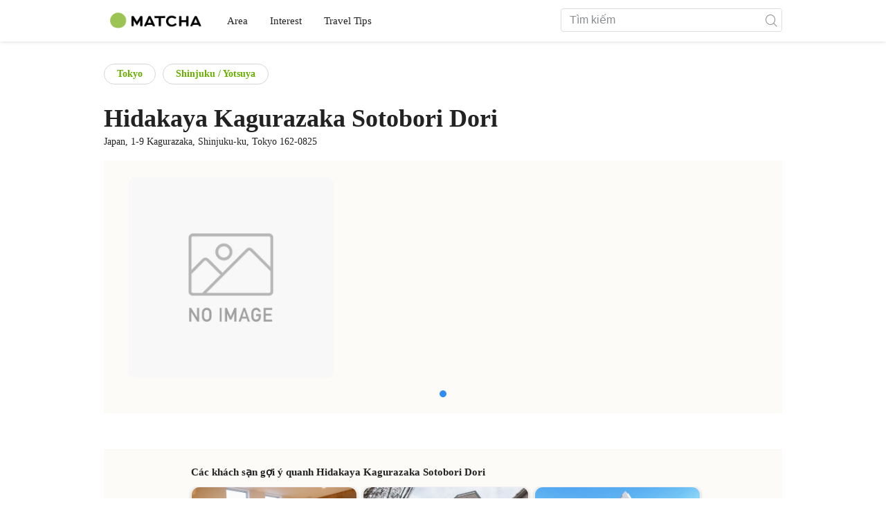

--- FILE ---
content_type: text/html; charset=UTF-8
request_url: https://matcha-jp.com/vn/place-master/3669
body_size: 11023
content:
<!DOCTYPE html>
<html  lang="vi">

<head>
    <meta charset="utf-8">
            <meta name="robots" content="noindex, nofollow">
        <meta name="description" content="Đăng tải cách đi, thời gian hoạt động tại Hidakaya Kagurazaka Sotobori Dori, khách sạn, các món ăn ngon gần đó.">
    <meta name="keywords" content="">
    <meta name="author" content="MATCHA">
    <meta name="copyright" content="MATCHA">

            <meta property="og:type" content="website" />
                    <meta property="og:description" content="Đăng tải cách đi, thời gian hoạt động tại Hidakaya Kagurazaka Sotobori Dori, khách sạn, các món ăn ngon gần đó.">
                <meta property="og:url" content="https://matcha-jp.com/vn/place-master/3669">
                    <meta property="og:site_name" content="MATCHA - Phương tiện truyền thông cung cấp thông tin về du lịch, văn hoá, khách sạn của Nhật Bản ra thế giới ">
                <meta property="og:image" content="https://resources.matcha-jp.com/original/2018/11/30-67134.png">
                    <meta property="og:title" content=" Phương tiện truyền thông về du lịch Nhật Bản MATCHA - Cách đi, thời gian hoạt động, các địa điểm lân cận Hidakaya Kagurazaka Sotobori Dori">
                <meta property="og:locale" content="ja_JP" />
        <meta property="og:locale:alternate" content="en_GB">
        <meta property="og:locale:alternate" content="en_US">
        <meta property="og:locale:alternate" content="ko_KR">
        <meta property="og:locale:alternate" content="zh_TW">
        <meta property="og:locale:alternate" content="th_TH">
        <meta name="twitter:card" content="summary_large_image">
        <meta name="twitter:site" content="@matcha_global">
                    <meta name="twitter:description" content="Đăng tải cách đi, thời gian hoạt động tại Hidakaya Kagurazaka Sotobori Dori, khách sạn, các món ăn ngon gần đó.">
        
                    <meta name="twitter:image" content="https://resources.matcha-jp.com/original/2018/11/30-67134.png">
        
                    <meta name="twitter:title" content=" Phương tiện truyền thông về du lịch Nhật Bản MATCHA - Cách đi, thời gian hoạt động, các địa điểm lân cận Hidakaya Kagurazaka Sotobori Dori">
                <meta property="fb:app_id" content="722848357858128">
        <meta property="fb:pages" content="1462015697360276">
    
    <title>
         Phương tiện truyền thông về du lịch Nhật Bản MATCHA - Cách đi, thời gian hoạt động, các địa điểm lân cận Hidakaya Kagurazaka Sotobori Dori    </title>

            
                    <link rel="canonical" href="https://matcha-jp.com/vn/place-master/3669">
        
        
            
        <link
        rel="alternate"
        href="https://matcha-jp.com/jp/place-master/3669"
                    hreflang="ja"
                >
        <link
        rel="alternate"
        href="https://matcha-jp.com/en/place-master/3669"
                    hreflang="x-default"
                >
        <link
        rel="alternate"
        href="https://matcha-jp.com/tw/place-master/3669"
                    hreflang="zh-TW"
                >
        <link
        rel="alternate"
        href="https://matcha-jp.com/th/place-master/3669"
                    hreflang="th"
                >
        <link
        rel="alternate"
        href="https://matcha-jp.com/ko/place-master/3669"
                    hreflang="ko"
                >
        <link
        rel="alternate"
        href="https://matcha-jp.com/cn/place-master/3669"
                    hreflang="zh-CN"
                >
        <link
        rel="alternate"
        href="https://matcha-jp.com/id/place-master/3669"
                    hreflang="id"
                >
        <link
        rel="alternate"
        href="https://matcha-jp.com/vn/place-master/3669"
                    hreflang="vi"
                >
        <link
        rel="alternate"
        href="https://matcha-jp.com/es/place-master/3669"
                    hreflang="es"
                >
    
    <meta name="viewport" content="width=device-width, initial-scale=1,user-scalable=no">
    <meta http-equiv="X-UA-Compatible" content="IE=edge">
    <meta name="format-detection" content="telephone=no">
            <meta name="msvalidate.01" content="7A1F5225E0397B9C5A8BB91B2C52FE97">
        <meta name="csrf-token" content="Ue8IaWw3jDysm0u3JQ4FNSJ7BmG0SmHqyy9Hdo1Y">

    <link rel="shortcut icon" href="/images/favicon.ico">
    <link rel="apple-touch-icon-precomposed" sizes="192x192" href="https://matcha-jp.com/images/common/touch-icon/touch-icon_192.webp">
    <link rel="apple-touch-icon-precomposed" sizes="144x144" href="https://matcha-jp.com/images/common/touch-icon/touch-icon_144.webp">
    <link rel="apple-touch-icon-precomposed" sizes="114x114" href="https://matcha-jp.com/images/common/touch-icon/touch-icon_114.webp">
    <link rel="apple-touch-icon-precomposed" sizes="72x72" href="https://matcha-jp.com/images/common/touch-icon/touch-icon_72.webp">
    <link rel="apple-touch-icon-precomposed" href="https://matcha-jp.com/images/common/touch-icon/touch-icon_57.webp">

                            <link rel="stylesheet" href="/styles/layouts/default.css?id=1329cc735a188389ef8a">
        <link href="https://fonts.googleapis.com/icon?family=Material+Icons" rel="stylesheet">
        <link rel="stylesheet" href="/styles/layouts/lite-yt-embed.css?id=4c1c60b95b15519c5024">
    
    <link rel="preload" href="https://cdnjs.cloudflare.com/ajax/libs/magnific-popup.js/1.1.0/magnific-popup.min.css" as="style" onload="this.onload=null;this.rel='stylesheet'">
    <link rel="preload" href="https://cdnjs.cloudflare.com/ajax/libs/slick-carousel/1.9.0/slick.css" as="style" onload="this.onload=null;this.rel='stylesheet'">
    <link rel="preload" href="https://cdnjs.cloudflare.com/ajax/libs/slick-carousel/1.9.0/slick-theme.css" as="style" onload="this.onload=null;this.rel='stylesheet'">
    <link rel="preload" href="https://mreq.github.io/slick-lightbox/dist/slick-lightbox.css" as="style" onload="this.onload=null;this.rel='stylesheet'">
    <link rel="stylesheet" href="/styles/pages/place/single-place.css?id=8a1a1d2b08c6dbbee3ba" as="style" onload="this.onload=null;this.rel='stylesheet'">

            <script>
            (function () {
                dataLayer = [{ isPR: false }];
            })()
        </script>
            <script>
        dataLayer.push({
                            "region" : "東京都",
                            "sub_region" : "新宿・四谷",
                    });
    </script>
            <script>
            (function(w,d,s,l,i){w[l]=w[l]||[];w[l].push({'gtm.start':
            new Date().getTime(),event:'gtm.js'});var f=d.getElementsByTagName(s)[0],
            j=d.createElement(s),dl=l!='dataLayer'?'&l='+l:'';j.async=true;j.src=
            'https://www.googletagmanager.com/gtm.js?id='+i+dl;f.parentNode.insertBefore(j,f);
            })(window,document,'script','dataLayer','GTM-5Z4HTG');
        </script>
    
                        <script type="text/javascript" src="/scripts/manifest.js?id=1ee8e387e75b558b5a59" defer></script>
        <script type="text/javascript" src="/scripts/vendor.js?id=21f28875fe05faeb356b" defer></script>
                <script type="text/javascript" src="/scripts/matcha.js?id=633f3002b01226cebaa7" defer></script>
    <script type="text/javascript" src="/scripts/layouts/default.js?id=af5cd32c1ab1b6bc8319" defer></script>
    <script type="text/javascript" src="/scripts/layouts/lite-yt-embed.js" defer></script>
    <script type="text/javascript" src="/scripts/jquery-3.7.1.js?id=a2e04c46c560239f6163" defer></script>
    <script src="https://unpkg.com/flickity@2/dist/flickity.pkgd.min.js"></script>
    <script type="text/javascript">
        let currentWindowWidth = window.innerWidth;
        let selectedIndexs = [];
        const isPlaceDetail = true;

        function initializeFlickity() {
            const dataCarouselIds = document.querySelectorAll('[data-carousel-id]');
            const recommendHotelInSpotEl = document.querySelector('.recommend-hotel-in-spot');
            const flickityInstances = [];
            const flickityOptions = {
                initialIndex: 0,
                pageDots: false,
                contain: true,
                draggable: true,
                wrapAround: false,
                percentPosition: false,
            };
            
            selectedIndexs = Array(dataCarouselIds?.length || 0).fill(0);

            if (!dataCarouselIds.length || (isPlaceDetail && !recommendHotelInSpotEl)) return;

            dataCarouselIds.forEach((dataCarouselId, cIndex) => {
                const carouselEl = dataCarouselId.querySelector('.slide-hotel-pc');
                const cardRatings = carouselEl.querySelectorAll('.hotel-card_rating-box');
                const boxReviews = carouselEl.querySelectorAll('.hotel-card_rating-box-review');
                const costBoxes = carouselEl.querySelectorAll('.hotel-card_cost');
                const hotelCards = carouselEl.querySelectorAll('.hotel-card');
                const hotelCardsLength = hotelCards.length;
                const lastHotelCardIndex = Math.max(0, hotelCardsLength - 1);
                const prevButton = dataCarouselId.querySelector('.flickity-prev-next-button.previous');
                const nextButton = dataCarouselId.querySelector('.flickity-prev-next-button.next');

                const options = {
                    ...flickityOptions,
                    prevNextButtons: !isPlaceDetail,
                    cellAlign: isPlaceDetail || currentWindowWidth < 768 ? 'center' : 'left',
                    arrowShape: !isPlaceDetail ?
                        {
                            x0: 35,
                            x1: 60,
                            y1: 30,
                            x2: 70,
                            y2: 30,
                            x3: 45
                        } :
                        undefined,
                    groupCells: isPlaceDetail || currentWindowWidth < 768 ? 1 : 2,
                };

                const flkty = new Flickity(carouselEl, options);
                flickityInstances.push(flkty);

                const adjustCarouselItemStyles = () => {
                    carouselEl.classList.add('max-scroll-left');
                    cardRatings.forEach((item, index) => {
                        if (item.offsetHeight > 18) {
                            boxReviews[index]?.style.setProperty('margin-left', 'auto');
                            boxReviews[index]?.style.setProperty('text-align', 'right');
                            costBoxes[index]?.style.setProperty('margin-top', '-5px');
                        }
                    });
                };

                const adjustHotelCardPositions = (index) => {
                    if (currentWindowWidth >= 768 || hotelCardsLength <= 2) return;

                    const translateXs = Array.from(hotelCards).map((card) => card.style.transform);
                    if (index === lastHotelCardIndex - 1) {
                        hotelCards.forEach((card, i) => {
                            const match = translateXs[i].match(/translateX\(([-\d.]+)px\)/);
                            const currentX = match ? parseFloat(match[1]) : 0;
                            card.style.transform = `translateX(${currentX + 8}px)`;
                        });
                    } else {
                        hotelCards.forEach((card, i) => {
                            const match = translateXs[i].match(/translateX\(([-\d.]+)px\)/);
                            const currentX = match ? parseFloat(match[1]) : 0;
                            card.style.transform = `translateX(${currentX - 8}px)`;
                        });
                    }
                }

                flkty.on('change', (index) => {
                    selectedIndexs[cIndex] = index;
                    adjustHotelCardPositions(index);
                    updateNavigationButtons(carouselEl, prevButton, nextButton, index, hotelCardsLength, lastHotelCardIndex);
                });

                flkty.on('dragMove', (_event, _pointer, moveVector) => {
                    if (currentWindowWidth >= 768 || moveVector.x > 0 && selectedIndexs[cIndex] === 0)
                        return;
                    carouselEl.classList.add('no-padding');
                });

                flkty.on('dragEnd', () => {
                    if (currentWindowWidth >= 768) return;
                    if (selectedIndexs[cIndex] === 1) return;
                    carouselEl.classList.remove('no-padding');
                });

                adjustCarouselItemStyles();
                updateNavigationButtons(carouselEl, prevButton, nextButton, selectedIndexs[cIndex], hotelCardsLength, lastHotelCardIndex);
            });

            return flickityInstances;
        }


        function updateNavigationButtons(carouselEl, prevButton, nextButton, index, hotelCardsLength,
            lastHotelCardIndex) {
            const isMobileView = currentWindowWidth < 768;

            if (isMobileView) {
                if (index === lastHotelCardIndex) {
                    carouselEl.classList.add('max-scroll-right');
                    carouselEl.classList.remove('max-scroll-left');
                } else if (hotelCardsLength > 2 && index >= lastHotelCardIndex - 1) {
                    carouselEl.classList.remove('max-scroll-right');
                    carouselEl.classList.remove('max-scroll-left');
                } else {
                    carouselEl.classList.remove('max-scroll-right');
                    carouselEl.classList.add('max-scroll-left');
                }
            } else {
                if (hotelCardsLength > 2 && index >= lastHotelCardIndex - 1) {
                    nextButton?.setAttribute('disabled', true);
                    prevButton?.removeAttribute('disabled');
                    carouselEl.classList.remove('no-padding');

                    if (isPlaceDetail) {
                        carouselEl.classList.add('max-scroll-left');
                        return
                    }

                    carouselEl.classList.remove('max-scroll-left');
                    carouselEl.classList.add('max-scroll-right');
                } else {
                    if (hotelCardsLength <= 2) {
                        nextButton?.setAttribute('disabled', true);
                        prevButton?.setAttribute('disabled', true);
                    } else {
                        nextButton?.removeAttribute('disabled');
                        prevButton?.setAttribute('disabled', true);
                        carouselEl.classList.replace('max-scroll-right', 'max-scroll-left');
                    }
                }
            }
        };

        function handleResize(flickityInstances) {
            const newWindowWidth = window.innerWidth;
            if (newWindowWidth === currentWindowWidth) return;
            currentWindowWidth = newWindowWidth;

            flickityInstances.forEach((flkty, cIndex) => {
                const carouselEl = flkty.element;
                const dataCarouselId = carouselEl.closest('[data-carousel-id]');
                const prevButton = dataCarouselId.querySelector('.flickity-prev-next-button.previous');
                const nextButton = dataCarouselId.querySelector('.flickity-prev-next-button.next');
                const hotelCards = carouselEl.querySelectorAll('.hotel-card');
                const hotelCardsLength = hotelCards.length;
                const lastHotelCardIndex = Math.max(0, hotelCardsLength - 1);

                flkty.options.cellAlign = isPlaceDetail || currentWindowWidth < 768 ? 'center' : 'left';
                flkty.options.groupCells = isPlaceDetail || currentWindowWidth < 768 ? 1 : 2;
                flkty.reposition();

                updateNavigationButtons(carouselEl, prevButton, nextButton, selectedIndexs[cIndex], hotelCardsLength, lastHotelCardIndex);
            });
        }


        document.addEventListener('DOMContentLoaded', () => {
            const flickityInstances = initializeFlickity();

            window.addEventListener('resize', () => {
                handleResize(flickityInstances);
            });
        });
    </script>
    <script>
        let i18n = {"messages":{"user":{"title":{"index":"Ng\u01b0\u1eddi d\u00f9ng","login":"\u0110\u0103ng nh\u1eadp","signUp":"\u0110\u0103ng k\u00fd ng\u01b0\u1eddi d\u00f9ng","logout":"\u0110\u0103ng xu\u1ea5t","mypage":"Trang c\u1ee7a t\u00f4i","register":"T\u1ea1o t\u00e0i kho\u1ea3n","change_setting":"Thay \u0111\u1ed5i th\u00f4ng tin \u0111\u0103ng k\u00fd"},"label":{"index":"Ng\u01b0\u1eddi d\u00f9ng","login":"\u0110\u0103ng nh\u1eadp","logout":"\u0110\u0103ng xu\u1ea5t","mypage":"Trang c\u1ee7a t\u00f4i","sign_up":"T\u1ea1o t\u00e0i kho\u1ea3n","unknown_error":"\u0110\u00e3 ph\u00e1t sinh l\u1ed7i kh\u00f4ng r\u00f5 nguy\u00ean nh\u00e2n"},"text":{"use_place_favorite":"S\u1eed d\u1ee5ng ch\u1ee9c n\u0103ng \u0111\u00e1nh d\u1ea5u \u0111\u1ecba \u0111i\u1ec3m y\u00eau th\u00edch","signup_to_use_place_favorite":"C\u1ea7n ph\u1ea3i \u0111\u0103ng k\u00fd ng\u01b0\u1eddi d\u00f9ng ho\u1eb7c \u0111\u0103ng nh\u1eadp \u0111\u1ec3 \u0111\u00e1nh d\u1ea5u \u0111\u1ecba \u0111i\u1ec3m y\u00eau th\u00edch.","use_article_favorite":"S\u1eed d\u1ee5ng t\u00ednh n\u0103ng \u0111\u00e1nh d\u1ea5u","signup_to_use_article_favorite":"H\u00e3y \u0111\u0103ng k\u00fd ng\u01b0\u1eddi d\u00f9ng ho\u1eb7c \u0111\u0103ng nh\u1eadp \u0111\u1ec3 \u0111\u00e1nh d\u1ea5u b\u00e0i vi\u1ebft y\u00eau th\u00edch","login_required":"C\u1ea7n \u0111\u0103ng nh\u1eadp","login_to_continue":"H\u00e3y \u0111\u0103ng k\u00fd ng\u01b0\u1eddi d\u00f9ng ho\u1eb7c \u0111\u0103ng nh\u1eadp \u0111\u1ec3 ti\u1ebfp t\u1ee5c.","required_field":"Please fill out the required field.","invalid_entry":"There is an error in your entry."}}}};
    </script>
    <script src="/scripts/pages/place/single-place.js?id=d6bd7fea33e26bdd844a" defer></script>
    
    <script id="autoreserve-sdk" src="https://sdk.autoreserve.com/autoreserve.min.js?medium_slug=brHLncDFkeVp" charset="utf-8" defer></script>
    <script src="https://cdnjs.cloudflare.com/ajax/libs/magnific-popup.js/1.1.0/jquery.magnific-popup.min.js" charset="utf-8" defer></script>
    <script src="https://cdnjs.cloudflare.com/ajax/libs/slick-carousel/1.8.1/slick.min.js" charset="utf-8" defer></script>
    <script src="https://mreq.github.io/slick-lightbox/dist/slick-lightbox.js" charset="utf-8" defer></script>
    <script src="/scripts/pages/place/popup-place.js?id=a1d78554cac931a047b0" defer></script>


        
    
</head>

<body id="" class="vn ">
    <noscript>
        
        
        
                    <img loading="lazy" decoding="async" height="1" width="1" style="display:none" src="//www.facebook.com/tr?id=1225653250857108&ev=PageView&noscript=1" />
            </noscript>
    
    
        <div class="loading" id="loading" style="display: none;">Loading...</div>
    <div class="article_Top_PMP"></div>

            <div class="c-header-jack">
    <a class="c-header-jack__link"
        href="https://matcha-jp.com/vn/26114"
        style="background-image: url(https://resources.matcha-jp.com/resize/720x2000/2025/10/31-248597.webp);"
    >
        <div class="c-header-jack__title-box">
            <p class="c-header-jack__title">Aeon Mall – Điểm đến ẩm thực trọn vẹn cho mọi chuyến du lịch! Từ đặc sản địa phương đến nhà hàng nổi tiếng</p>
        </div>
    </a>
</div>    
    <div id="informationHeader">
    </div>



    <header id="stickyRoot" class="l-nav">
    <div class="container">
        <div class="header_logo">
            <a href="https://matcha-jp.com/vn">
                <img decoding="async" src="https://matcha-jp.com/images/common/logo.webp" width="360" height="96" alt="MATCHA">
            </a>
        </div>

        <hamburger-menu>
<template slot-scope="hamburgerMenu">
    <div>
        <div
            class="hamburger-menu__trigger icon-menu"
            v-on:click="hamburgerMenu.open"
        ></div>
        <transition name="hamburger-menu">
            <div
                v-show="hamburgerMenu.isOpen"
                id="menu"
                class="hamburger-menu__container"
            >
                <div class="hamburger-menu__close-button">
                    <span
                        v-on:click="hamburgerMenu.close"
                        class="c-cross-button icon-cancel"
                    ></span>
                </div>
                <div class="hamburger-menu__list-container">
                    <div class="hamburger-menu__list-main dfs">
                                                     

                                                                <collapsible-menu>
<template slot-scope="collapsibleMenu">
    <ul class="c-collapsible-menu">
        <li>
            <div
                v-bind:class="{ 'arrow-down': collapsibleMenu.isOpen }"
                                    class="c-collapsible-menu__title arrow"
                                                    v-on:click="collapsibleMenu.collapseMenu"
                            >
                Area
            </div>
                            <transition name="c-collapsible-menu">
                    <div
                        v-if="collapsibleMenu.isOpen"
                        class="c-collapsible-menu__wrapper"
                    >
                        <ul class="c-collapsible-menu-item-list">
            <li class="menu-item">
            <a class="menu-item__link" href="https://matcha-jp.com/vn/list?region=113">
                Tokyo
            </a>
        </li>
            <li class="menu-item">
            <a class="menu-item__link" href="https://matcha-jp.com/vn/list?region=127">
                Osaka 
            </a>
        </li>
            <li class="menu-item">
            <a class="menu-item__link" href="https://matcha-jp.com/vn/list?region=126">
                Kyoto
            </a>
        </li>
            <li class="menu-item">
            <a class="menu-item__link" href="https://matcha-jp.com/vn/list?region=101">
                Hokkaido
            </a>
        </li>
            <li class="menu-item">
            <a class="menu-item__link" href="https://matcha-jp.com/vn/list?region=140">
                Fukuoka 
            </a>
        </li>
            <li class="menu-item">
            <a class="menu-item__link" href="https://matcha-jp.com/vn/list?region=147">
                Okinawa 
            </a>
        </li>
            <li class="menu-item">
            <a class="menu-item__link" href="https://matcha-jp.com/vn/list?region=114">
                Kanagawa 
            </a>
        </li>
            <li class="menu-item">
            <a class="menu-item__link" href="https://matcha-jp.com/vn/list?region=133">
                Okayama 
            </a>
        </li>
                <li class="menu-item menu-item__extra">
            <a
                class="menu-item__link"
                href="https://matcha-jp.com/vn/list/region"
                
            >
                Tất cả khu vực
                <span class="right-arrow"></span>
            </a>
        </li>
    </ul>
                    </div>
                </transition>
                    </li>
    </ul>
</template>
</collapsible-menu>                                                                                         

                                                                <collapsible-menu>
<template slot-scope="collapsibleMenu">
    <ul class="c-collapsible-menu">
        <li>
            <div
                v-bind:class="{ 'arrow-down': collapsibleMenu.isOpen }"
                                    class="c-collapsible-menu__title arrow"
                                                    v-on:click="collapsibleMenu.collapseMenu"
                            >
                Interest
            </div>
                            <transition name="c-collapsible-menu">
                    <div
                        v-if="collapsibleMenu.isOpen"
                        class="c-collapsible-menu__wrapper"
                    >
                        <ul class="c-collapsible-menu-item-list">
            <li class="menu-item">
            <a class="menu-item__link" href="https://matcha-jp.com/vn/list?category=1">
                <i class="icon-restaurant"></i>Thực phẩm
            </a>
        </li>
            <li class="menu-item">
            <a class="menu-item__link" href="https://matcha-jp.com/vn/list?category=36">
                <i class="icon-bed"></i>Nghỉ trọ (ở)
            </a>
        </li>
            <li class="menu-item">
            <a class="menu-item__link" href="https://matcha-jp.com/vn/list?category=69">
                <i class="icon-things-to-do"></i>Hoạt động giải trí
            </a>
        </li>
            <li class="menu-item">
            <a class="menu-item__link" href="https://matcha-jp.com/vn/list?category=101">
                <i class="icon-tea"></i>Văn hoá 
            </a>
        </li>
                <li class="menu-item menu-item__extra">
            <a
                class="menu-item__link"
                href="https://matcha-jp.com/vn/list/category"
                
            >
                Tất cả chuyên mục
                <span class="right-arrow"></span>
            </a>
        </li>
    </ul>
                    </div>
                </transition>
                    </li>
    </ul>
</template>
</collapsible-menu>                                                                                         

                                                                <collapsible-menu>
<template slot-scope="collapsibleMenu">
    <ul class="c-collapsible-menu">
        <li>
            <div
                v-bind:class="{ 'arrow-down': collapsibleMenu.isOpen }"
                                    class="c-collapsible-menu__title arrow"
                                                    v-on:click="collapsibleMenu.collapseMenu"
                            >
                Travel Tips
            </div>
                            <transition name="c-collapsible-menu">
                    <div
                        v-if="collapsibleMenu.isOpen"
                        class="c-collapsible-menu__wrapper"
                    >
                        <ul class="c-collapsible-menu-item-list">
            <li class="menu-item">
            <a class="menu-item__link" href="https://matcha-jp.com/vn/list?category=53">
                <i class="icon-train"></i>Giao thông
            </a>
        </li>
            <li class="menu-item">
            <a class="menu-item__link" href="https://matcha-jp.com/vn/list?category=82">
                <i class="icon-weather"></i>Thời tiết & 4 mùa
            </a>
        </li>
            <li class="menu-item">
            <a class="menu-item__link" href="https://matcha-jp.com/vn/list?category=83">
                <i class="icon-disaster"></i>Thiên tai
            </a>
        </li>
            <li class="menu-item">
            <a class="menu-item__link" href="https://matcha-jp.com/vn/list?category=115">
                <i class="icon-home"></i>Lưu trú dài hạn
            </a>
        </li>
            <li class="menu-item">
            <a class="menu-item__link" href="https://matcha-jp.com/vn/list?category=116">
                <i class="icon-wifi"></i>Típ khi đi du lịch
            </a>
        </li>
        </ul>
                    </div>
                </transition>
                    </li>
    </ul>
</template>
</collapsible-menu>                                                                                                                                        </div>
                </div>
                <div class="hamburger-menu__navigation-container">
                    <div class="hamburger-menu__navigation-label">
                        MATCHA
                    </div>
                    <ul class="hamburger-menu__navigation-items">
                        <li class="hamburger-menu__navigation-item">
                            <a class="hamburger-menu__navigation-item-link" href="https://company.matcha-jp.com/en/service/matcha/">
                                MATCHA là gì?
                            </a>
                        </li>
                        <li class="hamburger-menu__navigation-item">
                            <a class="hamburger-menu__navigation-item-link" href="https://company.matcha-jp.com/en/about/">
                                Khái quát công ty
                            </a>
                        </li>
                        <li class="hamburger-menu__navigation-item">
                            <a class="hamburger-menu__navigation-item-link" href="https://company.matcha-jp.com/recruit/">
                                Thông tin tuyển dụng
                            </a>
                        </li>
                        <li class="hamburger-menu__navigation-item">
                            <a class="hamburger-menu__navigation-item-link" href="https://company.matcha-jp.com/en/info/">
                                Liên hệ
                            </a>
                        </li>
                    </ul>
                </div>
            </div>
        </transition>
        <transition name="fade">
            <div
                v-if="hamburgerMenu.isOpen"
                v-on:click="hamburgerMenu.close"
                class="hamburger-menu__mask"
            ></div>
        </transition>
    </div>
</template>
</hamburger-menu>

        <div id="menu" class="header_menu">
            <div class="menuHeader">
            </div>
            <div class="menuGroup mainMenu">
                <ul id="dropdownMenu" class="dropdownMenu">
                    
                                             

                                                        <li class="c-dropdown-menu">
    <div class="c-dropdown-menu__title arrow">
        Area
    </div>
            <div class="c-dropdown-menu__wrapper">
            <ul class="c-meta-list c-meta-list--vertical">
            <li class="meta-item meta-item--icon-black">
            <a class="meta-item__link" href="https://matcha-jp.com/vn/list?region=113">
                Tokyo
            </a>
        </li>
            <li class="meta-item meta-item--icon-black">
            <a class="meta-item__link" href="https://matcha-jp.com/vn/list?region=127">
                Osaka 
            </a>
        </li>
            <li class="meta-item meta-item--icon-black">
            <a class="meta-item__link" href="https://matcha-jp.com/vn/list?region=126">
                Kyoto
            </a>
        </li>
            <li class="meta-item meta-item--icon-black">
            <a class="meta-item__link" href="https://matcha-jp.com/vn/list?region=101">
                Hokkaido
            </a>
        </li>
            <li class="meta-item meta-item--icon-black">
            <a class="meta-item__link" href="https://matcha-jp.com/vn/list?region=140">
                Fukuoka 
            </a>
        </li>
            <li class="meta-item meta-item--icon-black">
            <a class="meta-item__link" href="https://matcha-jp.com/vn/list?region=147">
                Okinawa 
            </a>
        </li>
            <li class="meta-item meta-item--icon-black">
            <a class="meta-item__link" href="https://matcha-jp.com/vn/list?region=114">
                Kanagawa 
            </a>
        </li>
            <li class="meta-item meta-item--icon-black">
            <a class="meta-item__link" href="https://matcha-jp.com/vn/list?region=133">
                Okayama 
            </a>
        </li>
                <li class="meta-item">
            <a
                class="meta-item__link meta-item__link-extra"
                href="https://matcha-jp.com/vn/list/region"
                
            >
                Tất cả khu vực
                <span></span>
            </a>
        </li>
    </ul>        </div>
    </li>                                                                             

                                                        <li class="c-dropdown-menu">
    <div class="c-dropdown-menu__title arrow">
        Interest
    </div>
            <div class="c-dropdown-menu__wrapper">
            <ul class="c-meta-list c-meta-list--vertical">
            <li class="meta-item meta-item--icon-black">
            <a class="meta-item__link" href="https://matcha-jp.com/vn/list?category=1">
                <i class="icon-restaurant"></i>Thực phẩm
            </a>
        </li>
            <li class="meta-item meta-item--icon-black">
            <a class="meta-item__link" href="https://matcha-jp.com/vn/list?category=36">
                <i class="icon-bed"></i>Nghỉ trọ (ở)
            </a>
        </li>
            <li class="meta-item meta-item--icon-black">
            <a class="meta-item__link" href="https://matcha-jp.com/vn/list?category=69">
                <i class="icon-things-to-do"></i>Hoạt động giải trí
            </a>
        </li>
            <li class="meta-item meta-item--icon-black">
            <a class="meta-item__link" href="https://matcha-jp.com/vn/list?category=101">
                <i class="icon-tea"></i>Văn hoá 
            </a>
        </li>
                <li class="meta-item">
            <a
                class="meta-item__link meta-item__link-extra"
                href="https://matcha-jp.com/vn/list/category"
                
            >
                Tất cả chuyên mục
                <span></span>
            </a>
        </li>
    </ul>        </div>
    </li>                                                                             

                                                        <li class="c-dropdown-menu">
    <div class="c-dropdown-menu__title arrow">
        Travel Tips
    </div>
            <div class="c-dropdown-menu__wrapper">
            <ul class="c-meta-list c-meta-list--vertical">
            <li class="meta-item meta-item--icon-black">
            <a class="meta-item__link" href="https://matcha-jp.com/vn/list?category=53">
                <i class="icon-train"></i>Giao thông
            </a>
        </li>
            <li class="meta-item meta-item--icon-black">
            <a class="meta-item__link" href="https://matcha-jp.com/vn/list?category=82">
                <i class="icon-weather"></i>Thời tiết & 4 mùa
            </a>
        </li>
            <li class="meta-item meta-item--icon-black">
            <a class="meta-item__link" href="https://matcha-jp.com/vn/list?category=83">
                <i class="icon-disaster"></i>Thiên tai
            </a>
        </li>
            <li class="meta-item meta-item--icon-black">
            <a class="meta-item__link" href="https://matcha-jp.com/vn/list?category=115">
                <i class="icon-home"></i>Lưu trú dài hạn
            </a>
        </li>
            <li class="meta-item meta-item--icon-black">
            <a class="meta-item__link" href="https://matcha-jp.com/vn/list?category=116">
                <i class="icon-wifi"></i>Típ khi đi du lịch
            </a>
        </li>
        </ul>        </div>
    </li>                                                                                                                    </ul>
            </div>

            <div class="menuGroup company">
                <div class="menuGroupLabel">MATCHA</div>
                <ul>
                    <li>
                        <a href="https://company.matcha-jp.com/en/service/matcha/">MATCHA là gì?</a>
                    </li>
                    <li>
                        <a href="https://company.matcha-jp.com/en/about/">Khái quát công ty</a>
                    </li>
                    <li>
                        <a href="https://company.matcha-jp.com/recruit/">Thông tin tuyển dụng</a>
                    </li>
                    <li>
                        <a href="https://company.matcha-jp.com/en/info/">Liên hệ</a>
                    </li>
                </ul>
            </div>
        </div>
        <form action="https://matcha-jp.com/vn/search" method="get" class="header_search icon-search">
            <input type="search" name="keyword" placeholder="Tìm kiếm">
            <span class="underline"></span>
            <button class="icon-search" type="submit" aria-label="icon-search"></button>
        </form>
    </div>
</header>

            <div class="slider-nav">
    <ul class="slider-nav__list">
                    <li class="slider-nav__item">
                <a href="https://matcha-jp.com/vn/list?category=69"
                    class="slider-nav__link">
                    <span class="icon-things-to-do"></span>Hoạt động giải trí
                </a>
            </li>
                    <li class="slider-nav__item">
                <a href="https://matcha-jp.com/vn/list?category=1"
                    class="slider-nav__link">
                    <span class="icon-restaurant"></span>Thực phẩm
                </a>
            </li>
                    <li class="slider-nav__item">
                <a href="https://matcha-jp.com/vn/coupon"
                    class="slider-nav__link">
                    <span class="icon-coupon new"></span>Voucher
                </a>
            </li>
                    <li class="slider-nav__item">
                <a href="https://matcha-jp.com/vn/list?category=53"
                    class="slider-nav__link">
                    <span class="icon-train"></span>Giao thông
                </a>
            </li>
                    <li class="slider-nav__item">
                <a href="https://matcha-jp.com/vn/special_back"
                    class="slider-nav__link">
                    <span class="icon-matchan-icon"></span>MATCHA Đặc san
                </a>
            </li>
            </ul>
</div>    
        <div id="app"  class="l-content container">
        <div id="singlePlace" class="single-place jp">
    <section class="place-wrapper">
        <div class="tag">
                        <div class="tag__button">
                <a href="https://matcha-jp.com/vn/list?region=113" class="c-rectangle-button--s c-rectangle-button--white tag__link">
                    Tokyo
                </a>
            </div>
                                    <div class="tag__button tag__region_detail">
                <a href="https://matcha-jp.com/vn/list?region=226" class="c-rectangle-button--s c-rectangle-button--white tag__link">
                    Shinjuku / Yotsuya
                </a>
            </div>
                                </div>
        <div class="header">
            <div class="title-wrapper">
                <h1 class="place-name">
                    Hidakaya Kagurazaka Sotobori Dori
                </h1>
                <div class="address">
                    <span>
                        Japan,
                                                    1-9 Kagurazaka, Shinjuku-ku, Tokyo 162-0825
                                            </span>
                </div>
            </div>
        </div>
        <div class="hero">
            <div class="hero-content">
                <div class="hero-carousel no-slider" aria-label="0" v-if="cellColum === 1">
                <flickity
    class="c-carousel c-carousel--blue"
            v-bind:options="{&quot;wrapAround&quot;:true,&quot;autoPlay&quot;:false,&quot;percentPosition&quot;:true,&quot;groupCells&quot;:true,&quot;prevNextButtons&quot;:true,&quot;pageDots&quot;:true,&quot;imagesLoaded&quot;:true}"
                    v-bind:align-image-height="true"
        >

            <template slot-scope="flickity">
        <div class="carousel-item" v-bind:style="flickity.styling">
            <div class="carousel-item__thumbnail-wrapper">
                                <img
                        fetchpriority="high"
                        class="carousel-item__thumbnail"
                        src="https://matcha-jp.com/images/common/thumbs-noimage@2x.webp"
                        alt=""
                        v-on:load="flickity.onLoadIamge"
                        v-on:error="flickity.onLoadError"
                >
            </div>
        </div>
        </template>
    </flickity>
            </div>
                <div class="hero-carousel hero-carousel-pc no-slider" aria-label="0" v-else>
                    <flickity
    class="c-carousel c-carousel--blue"
            v-bind:options="{&quot;wrapAround&quot;:true,&quot;autoPlay&quot;:false,&quot;percentPosition&quot;:true,&quot;groupCells&quot;:3,&quot;prevNextButtons&quot;:true,&quot;pageDots&quot;:true,&quot;imagesLoaded&quot;:true}"
                    v-bind:align-image-height="true"
        >

            <template slot-scope="flickity">
        <div class="carousel-item" v-bind:style="flickity.styling">
            <div class="carousel-item__thumbnail-wrapper">
                                <img
                        fetchpriority="high"
                        class="carousel-item__thumbnail"
                        src="https://matcha-jp.com/images/common/thumbs-noimage@2x.webp"
                        alt=""
                        v-on:load="flickity.onLoadIamge"
                        v-on:error="flickity.onLoadError"
                >
            </div>
        </div>
        </template>
    </flickity>
                </div>
            </div>
            <p class="description-spot"></p>
        </div>

                    <div
    class="recommend-hotel  recommend-hotel-in-spot "
>
    <div class="recommend-hotel-heading">
        <h4 class="recommend-hotel-heading__title  title_in_spot ">
            Các khách sạn gợi ý quanh Hidakaya Kagurazaka Sotobori Dori
        </h4>
    </div>
    <div class="hotel-carousel_wrapper" data-carousel-id="TrT8Qh">
        <div class="full-width">
            <div id="TrT8Qh" class="home-section-carousel--square slide-hotel-pc ">
                                    <div class="cell hotel-card">
                        <a class="link lazyload hotel-card__link" href="https://vn.trip.com/hotels/tokyo-hotel-detail-130029945/mivilla-aprire-yotsuya/?allianceid=5286954&amp;sid=119030052" target="_blank"
                        >
                            <div class="hotel-card_pic">
                                <img class="m-lazyImg__img"
                                    src="http://dimg04.c-ctrip.com/images//1mc4m12000p54ytj5F04B_Z_1080_808_R5_D.jpg"
                                    alt="Mi•Villa Aprire Yotsuya"
                                >
                            </div>
                            <div class="hotel-card_content">
                                <h4 class="hotel-card_title">
                                    Mi•Villa Aprire Yotsuya
                                </h4>
                                <div class="hotel-card_location">
                                                                            Tokyo
                                                                    </div>
                                <div class="hotel-card_grade">
                                    <div class="star-rating">
                                                                                    <span class="star">
                                                                                                                                        <img
                                                    src="https://matcha-jp.com/images/common/filled-star.png"
                                                    alt="star"
                                                    class="star-image"
                                                >
                                                                            </span>
                                                                                <span class="star">
                                                                                                                                        <img
                                                    src="https://matcha-jp.com/images/common/filled-star.png"
                                                    alt="star"
                                                    class="star-image"
                                                >
                                                                            </span>
                                                                                <span class="star">
                                                                                                                                        <img
                                                    src="https://matcha-jp.com/images/common/filled-star.png"
                                                    alt="star"
                                                    class="star-image"
                                                >
                                                                            </span>
                                                                                <span class="star">
                                                                                                                        </span>
                                                                                <span class="star">
                                                                                                                        </span>
                                                                            </div>
                                </div>
                                <div
                                    ref="ratingCardBoxRef"
                                    class="hotel-card_rating-box"
                                >
                                    <div class="hotel-card_rating-box-score">
                                        <div class="hotel-card_rating-box-score--num">
                                            <b class="rating">
                                                4.5
                                            </b>
                                            <b class="total">
                                                /5
                                            </b>
                                        </div>
                                        <div class="hotel-card_rating-box-score--text">
                                            Tuyệt Vời
                                        </div>
                                    </div>
                                                                    </div>
                                <div class="hotel-card_cost">
                                    <div class="price">
                                        <span>₫</span>4,761,134～
                                    </div>
                                </div>
                            </div>
                        </a>
                    </div>
                                    <div class="cell hotel-card">
                        <a class="link lazyload hotel-card__link" href="https://vn.trip.com/hotels/tokyo-hotel-detail-2847691/forest-hongo-by-unito/?allianceid=5286954&amp;sid=119030052" target="_blank"
                        >
                            <div class="hotel-card_pic">
                                <img class="m-lazyImg__img"
                                    src="http://dimg04.c-ctrip.com/images//220l1g000001hh2pg5140_Z_1080_808_R5_D.jpg"
                                    alt="Forest Hongo by Unito"
                                >
                            </div>
                            <div class="hotel-card_content">
                                <h4 class="hotel-card_title">
                                    Forest Hongo by Unito
                                </h4>
                                <div class="hotel-card_location">
                                                                            Tokyo
                                                                    </div>
                                <div class="hotel-card_grade">
                                    <div class="star-rating">
                                                                                    <span class="star">
                                                                                                                                        <img
                                                    src="https://matcha-jp.com/images/common/filled-star.png"
                                                    alt="star"
                                                    class="star-image"
                                                >
                                                                            </span>
                                                                                <span class="star">
                                                                                                                                        <img
                                                    src="https://matcha-jp.com/images/common/filled-star.png"
                                                    alt="star"
                                                    class="star-image"
                                                >
                                                                            </span>
                                                                                <span class="star">
                                                                                                                                        <img
                                                    src="https://matcha-jp.com/images/common/filled-star.png"
                                                    alt="star"
                                                    class="star-image"
                                                >
                                                                            </span>
                                                                                <span class="star">
                                                                                                                        </span>
                                                                                <span class="star">
                                                                                                                        </span>
                                                                            </div>
                                </div>
                                <div
                                    ref="ratingCardBoxRef"
                                    class="hotel-card_rating-box"
                                >
                                    <div class="hotel-card_rating-box-score">
                                        <div class="hotel-card_rating-box-score--num">
                                            <b class="rating">
                                                4.6
                                            </b>
                                            <b class="total">
                                                /5
                                            </b>
                                        </div>
                                        <div class="hotel-card_rating-box-score--text">
                                            Tuyệt Vời
                                        </div>
                                    </div>
                                                                            <div
                                            ref="ratingCardBoxReviewRef"
                                            class="hotel-card_rating-box-review"
                                        >
                                            77 đánh giá
                                        </div>
                                                                    </div>
                                <div class="hotel-card_cost">
                                    <div class="price">
                                        <span>₫</span>1,602,847～
                                    </div>
                                </div>
                            </div>
                        </a>
                    </div>
                                    <div class="cell hotel-card">
                        <a class="link lazyload hotel-card__link" href="https://vn.trip.com/hotels/tokyo-hotel-detail-23466930/pearl-hotel-shinjuku-akebonobashi/?allianceid=5286954&amp;sid=119030052" target="_blank"
                        >
                            <div class="hotel-card_pic">
                                <img class="m-lazyImg__img"
                                    src="http://dimg04.c-ctrip.com/images//220s0z000000ns4uh6B02_Z_1080_808_R5_D.jpg"
                                    alt="Pearl Hotel Shinjuku Akebonobashi"
                                >
                            </div>
                            <div class="hotel-card_content">
                                <h4 class="hotel-card_title">
                                    Pearl Hotel Shinjuku Akebonobashi
                                </h4>
                                <div class="hotel-card_location">
                                                                            Tokyo
                                                                    </div>
                                <div class="hotel-card_grade">
                                    <div class="star-rating">
                                                                                    <span class="star">
                                                                                                                                        <img
                                                    src="https://matcha-jp.com/images/common/filled-star.png"
                                                    alt="star"
                                                    class="star-image"
                                                >
                                                                            </span>
                                                                                <span class="star">
                                                                                                                                        <img
                                                    src="https://matcha-jp.com/images/common/filled-star.png"
                                                    alt="star"
                                                    class="star-image"
                                                >
                                                                            </span>
                                                                                <span class="star">
                                                                                                                                        <img
                                                    src="https://matcha-jp.com/images/common/filled-star.png"
                                                    alt="star"
                                                    class="star-image"
                                                >
                                                                            </span>
                                                                                <span class="star">
                                                                                                                        </span>
                                                                                <span class="star">
                                                                                                                        </span>
                                                                            </div>
                                </div>
                                <div
                                    ref="ratingCardBoxRef"
                                    class="hotel-card_rating-box"
                                >
                                    <div class="hotel-card_rating-box-score">
                                        <div class="hotel-card_rating-box-score--num">
                                            <b class="rating">
                                                4.3
                                            </b>
                                            <b class="total">
                                                /5
                                            </b>
                                        </div>
                                        <div class="hotel-card_rating-box-score--text">
                                            Rất Tốt
                                        </div>
                                    </div>
                                                                            <div
                                            ref="ratingCardBoxReviewRef"
                                            class="hotel-card_rating-box-review"
                                        >
                                            525 đánh giá
                                        </div>
                                                                    </div>
                                <div class="hotel-card_cost">
                                    <div class="price">
                                        <span>₫</span>1,237,879～
                                    </div>
                                </div>
                            </div>
                        </a>
                    </div>
                            </div>
        </div>









    </div>
</div>

                        
        <div class="content">
            <div class="content__left">
                <div class="map-wrapper">
                                        <div class="map">
                        <gmap-map
                            v-bind:center="{
                                lat: 35.7003309,
                                lng: 139.7423866
                            }"
                            v-bind:zoom="gmap.map.zoom"
                            style="width: 100%; height: 100%"
                        >
                        <gmap-marker
                            :position="{
                                lat: 35.7003309,
                                lng: 139.7423866
                            }"
                        />

                        </gmap-map>
                    </div>
                    <span class="google-link">
                        <a href="https://www.google.com/maps/search/?api=1&amp;query=35.7003309,139.7423866">Open in Google Maps</a>
                    </span>
                                    </div>
                <div class="place-wrapper">
                    <table>
                        <tbody class="place-body">
                                                     <tr class="place-detail-row--weekday">
                                 <th>
                                    <span>
                                        Thời gian hoạt động
                                    </span>
                                 </th>
                                 <td>
                                                                          <ul>
                                                                                      <li>Thứ 2:&nbsp;
                                                 10:45～23:00
                                             </li>
                                                                                      <li>Thứ 3:&nbsp;
                                                 10:45～23:00
                                             </li>
                                                                                      <li>Thứ 4:&nbsp;
                                                 10:45～23:00
                                             </li>
                                                                                      <li>Thứ 5:&nbsp;
                                                 10:45～23:00
                                             </li>
                                                                                      <li>Thứ 6:&nbsp;
                                                 10:45～23:00
                                             </li>
                                                                                      <li>Thứ 7:&nbsp;
                                                 10:45～23:00
                                             </li>
                                                                                      <li>Chủ nhật:&nbsp;
                                                 10:45～22:00
                                             </li>
                                                                              </ul>
                                                                                                           </td>
                             </tr>
                        
                                                              <tr class="place-detail-row--phone-number">
    <th>
        <span class="table-header">
            Số điện thoại
        </span>
    </th>
            <td>
            <a href="tel:03-3268-6680">03-3268-6680</a>
        </td>
    </tr>
                                                          
                                                              <tr class="place-detail-row--website">
    <th>
        <span class="table-header">
            Trang chủ HP
        </span>
    </th>
            <td>
            <a href="https://hidakaya.hiday.co.jp/hits/ja/shop/1/detail/327.html" target="_blank">https://hidakaya.hiday.co.jp/hits/ja/shop/1/detail/327.html</a>
        </td>
    </tr>
                                                          
                                                         
                                                        
                            
                             
                             
                             
                             
                             
                             
                             <tr class="place-detail-row--last_update">
    
            <td colspan="2">
            <div class='detail'>
                <span class="last_update_title">Last Update ：</span>
                2022.04.22 &nbsp;
                                    MATCHA
                            </div>
        </td>
    </tr>

                             
                             
                                                    </tbody>
                    </table>
                </div>
                                                    <div class="translate_text_notify">
                        <p> Trong trang này có thể có một số đoạn dịch tự động.</p>
                    </div>
                            </div>
            <div class="content__right">
                 <div class="nearby-spots-selector">
    <aside>
        <div class="nearby-spots-header">
            <h2>Điểm xung quanh</h2>
        </div>
    </aside>
    <div class="selected-spot">
        <ul class="selected-spot__list">
                                            <li class="selected-spot__item">
                    <a href="7295" class="selected-spot__link">
                        <div class="photo-wrapper">
                            <div>
                                <img class="place-thumbnail" src="https://matcha-jp.com/images/common/thumbs-noimage.jpg" alt="">
                            </div>
                        </div>
                        <div class="embeded-title">
                            <h4 class="spot-title">
                                Tòa nhà chính Shozantei Kagurazaka
                            </h4>
                        </div>
                    </a>
                </li>
                                <li class="selected-spot__item">
                    <a href="9146" class="selected-spot__link">
                        <div class="photo-wrapper">
                            <div>
                                <img class="place-thumbnail" src="https://matcha-jp.com/images/common/thumbs-noimage.jpg" alt="">
                            </div>
                        </div>
                        <div class="embeded-title">
                            <h4 class="spot-title">
                                Nippon Budokan
                            </h4>
                        </div>
                    </a>
                </li>
                                <li class="selected-spot__item">
                    <a href="2108" class="selected-spot__link">
                        <div class="photo-wrapper">
                            <div>
                                <img class="place-thumbnail" src="https://matcha-jp.com/images/common/thumbs-noimage.jpg" alt="">
                            </div>
                        </div>
                        <div class="embeded-title">
                            <h4 class="spot-title">
                                Di tích lâu đài Edo
                            </h4>
                        </div>
                    </a>
                </li>
                                <li class="selected-spot__item">
                    <a href="6790" class="selected-spot__link">
                        <div class="photo-wrapper">
                            <div>
                                <img class="place-thumbnail" src="https://matcha-jp.com/images/common/thumbs-noimage.jpg" alt="">
                            </div>
                        </div>
                        <div class="embeded-title">
                            <h4 class="spot-title">
                                Kagurazaka Kurikoan
                            </h4>
                        </div>
                    </a>
                </li>
                                <li class="selected-spot__item">
                    <a href="5924" class="selected-spot__link">
                        <div class="photo-wrapper">
                            <div>
                                <img class="place-thumbnail" src="https://place.matcha-jp.com/resize/200x2000/2022/09/29-15-28-08-42eb7a05b938338426cd85d2265a6dad.webp" alt="He Ke Cai">
                            </div>
                        </div>
                        <div class="embeded-title">
                            <h4 class="spot-title">
                                He Ke Cai
                            </h4>
                        </div>
                    </a>
                </li>
                                    </ul>
    </div>
</div>
            </div>
        </div>
        
    </section>
    <div class="breadcrumbs-wrapper">
        <nav class="c-breadcrumbs">
    <ol class="c-breadcrumbs__list" itemscope itemtype="http://schema.org/BreadcrumbList">
                    <li class="c-breadcrumbs__item" itemprop="itemListElement" itemscope itemtype="http://schema.org/ListItem">
                                    <a href="https://matcha-jp.com/vn" itemprop="item">
                        <span class="c-breadcrumbs__link-text" itemprop="name">MATCHA</span>
                        <meta itemprop="position" content="1">
                    </a>
                            </li>
                    <li class="c-breadcrumbs__item" itemprop="itemListElement" itemscope itemtype="http://schema.org/ListItem">
                                    <a href="https://matcha-jp.com/vn/list?region=113" itemprop="item">
                        <span class="c-breadcrumbs__link-text" itemprop="name">Tokyo Hướng dẫn du lịch</span>
                        <meta itemprop="position" content="2">
                    </a>
                            </li>
                    <li class="c-breadcrumbs__item" itemprop="itemListElement" itemscope itemtype="http://schema.org/ListItem">
                                    <span class="c-breadcrumbs__title" itemprop="name">Hidakaya Kagurazaka Sotobori Dori</span>
                    <meta itemprop="position" content="3">
                            </li>
            </ol>
</nav>
    </div>
</div>

            </div>

    <footer id="footer" class="l-footer">
    <div class="container container-footer">
        <div class="leftContent order-0">
            <div class="footer_about footer_section">
                <h3 class="sectionTitle">
                    MATCHA - Phương tiện truyền thông cung cấp thông tin về du lịch, văn hoá, khách sạn của Nhật Bản ra thế giới 
                </h3>
                <p class="description">
                                            MATCHA là phương tiện truyền thông giới thiệu các thông tin đa dạng cho người Nhật quan tâm đến du lịch của Nhật và khách nước ngoài đến Nhật. Các thông tin đa dạng không chỉ giới thiệu các địa điểm du lịch mà còn có thông tin về khách sạn, suối nước nóng, món ăn ngon, mua sắm, cách đi đến các địa điểm du lịch, các tuyến du lịch mẫu lý tưởng, v.v. bằng 10 ngôn ngữ khác nhau. Các thông tin chính thức của chính quyền địa phương, của công ty cũng được đăng tải bằng nhiều ngôn ngữ, cùng đầy đủ thông tin mới và hấp dẫn. Nếu các bạn đang tìm kiếm sự thay đổi trong cuộc sống, khám phá những khả năng mới thì hãy tận hưởng trải nghiệm tuyệt vời tại Nhật Bản thông qua MATCHA nhé. 
                                    </p>
            </div>
        </div>
        <div class="rightContent order-1">
            <div class="footer_areas">
                                                    <h3 class="sectionTitle">
                        Điểm đến được yêu thích
                    </h3>
                    <ul class="areas">
                                                    <li class="area-item">
                                <a href="https://matcha-jp.com/vn/list?region=113">
                                    Tokyo
                                </a>
                            </li>
                                                    <li class="area-item">
                                <a href="https://matcha-jp.com/vn/list?region=127">
                                    Osaka 
                                </a>
                            </li>
                                                    <li class="area-item">
                                <a href="https://matcha-jp.com/vn/list?region=126">
                                    Kyoto
                                </a>
                            </li>
                                                    <li class="area-item">
                                <a href="https://matcha-jp.com/vn/list?region=101">
                                    Hokkaido
                                </a>
                            </li>
                                                    <li class="area-item">
                                <a href="https://matcha-jp.com/vn/list?region=140">
                                    Fukuoka 
                                </a>
                            </li>
                                                    <li class="area-item">
                                <a href="https://matcha-jp.com/vn/list?region=147">
                                    Okinawa 
                                </a>
                            </li>
                                                    <li class="area-item">
                                <a href="https://matcha-jp.com/vn/list?region=114">
                                    Kanagawa 
                                </a>
                            </li>
                                                    <li class="area-item">
                                <a href="https://matcha-jp.com/vn/list?region=133">
                                    Okayama 
                                </a>
                            </li>
                                            </ul>
                            </div>
        </div>
        <div class="content order-3">
            <div class="list_language">
                <h3 class="sectionTitle">
                    Dịch vụ
                </h3>
                <ul class="links">
                                            <li class="li-3-col">
                            <a href="https://matcha-jp.com/jp">
                                MATCHA (Tiếng Nhật)
                            </a>
                        </li>
                                            <li class="li-3-col">
                            <a href="https://matcha-jp.com/en">
                                MATCHA (Tiếng Anh)
                            </a>
                        </li>
                                            <li class="li-3-col">
                            <a href="https://matcha-jp.com/tw">
                                MATCHA (Tiếng Trung Phồn Thể)
                            </a>
                        </li>
                                            <li class="li-3-col">
                            <a href="https://matcha-jp.com/th">
                                MATCHA (Tiếng Thái)
                            </a>
                        </li>
                                            <li class="li-3-col">
                            <a href="https://matcha-jp.com/ko">
                                MATCHA (Tiếng Hàn)
                            </a>
                        </li>
                                            <li class="li-3-col">
                            <a href="https://matcha-jp.com/cn">
                                MATCHA (Tiếng Trung Giản Thể)
                            </a>
                        </li>
                                            <li class="li-3-col">
                            <a href="https://matcha-jp.com/id">
                                MATCHA (Tiếng Indonesia)
                            </a>
                        </li>
                                            <li class="li-3-col">
                            <a href="https://matcha-jp.com/vn">
                                MATCHA (Tiếng Việt)
                            </a>
                        </li>
                                            <li class="li-3-col">
                            <a href="https://matcha-jp.com/easy">
                                MATCHA (Tiếng Nhật đơn giản)
                            </a>
                        </li>
                                            <li class="li-3-col">
                            <a href="https://matcha-jp.com/es">
                                MATCHA (Tiếng Tây Ban Nha)
                            </a>
                        </li>
                                    </ul>
            </div>
        </div>
                <div class="leftContent order-5">
            <div class="footer_company footer_section">
                <h3 class="sectionTitle">
                    Company
                </h3>
                <ul class="links">
                    <li>
                        <a target="_blank"
                        href="https://company.matcha-jp.com/en/service/matcha/">
                            <span class="name">MATCHA là gì?</span>
                        </a>
                    </li>
                    <li>
                        <a target="_blank"
                        href="https://company.matcha-jp.com/en/about/"
                            rel="noopener noreferrer"
                        >
                            <span class="name">Khái quát công ty</span>
                        </a>
                    </li>
                    <li>
                        <a target="_blank"
                        href="https://company.matcha-jp.com/recruit/">
                            <span class="name">Thông tin tuyển dụng</span>
                        </a>
                    </li>
                    <li>
                        <a target="_blank"
                        href="https://company.matcha-jp.com/en/info/">
                            <span class="name">Liên hệ</span></a>
                    </li>
                    <li>
                        <a
                        href="https://matcha-jp.com/vn/privacy-policy">
                            <span class="name">Privacy Policy</span></a>
                    </li>
                    <li><span data-id="cookie_consent_cookie_btn"></span></li>
                    <li>
                        <a
                        href="https://company.matcha-jp.com/en/cookie-policy/">
                            <span class="name">Cookie Policy</span>
                        </a>
                    </li>
                    <li>
                        <a
                        href="https://matcha-jp.com/vn/terms-of-service">
                            <span class="name">Terms of Service</span>
                        </a>
                    </li>
                </ul>
            </div>
        </div>
        <div class="rightContent order-2">
            <div class="footer_sns footer_section">
                <h3 class="sectionTitle">
                    Official Accounts
                </h3>
                <div class="accounts">
                    <a href="https://www.facebook.com/matcha.vn" aria-label="link external facebook"><i class="icon-facebook_circle"></i></a>
                    <a href="https://twitter.com/MATCHA_global" aria-label="link external twitter"><i class="icon-twitter"></i></a>
                    <a href="https://jp.pinterest.com/MATCHAglobal" aria-label="link external pinterest"><i class="icon-pinterest"></i></a>
                                        <a href="https://www.youtube.com/channel/UCSxODPNwAJXKuSyGlg72kQw" aria-label="link external youtube"><i class="icon-youtube"></i></a>
                    <a href="https://matcha-jp.com/vn/feed" aria-label="link external feed"><i class="fi flaticon-rss-symbol"></i></a>
                </div>
            </div>
        </div>
        
        
        <p class="footer_copyright content order-6">
            Copyright © MATCHA, Inc.
        </p>
    </div>
</footer>
<div id="footer_notify_card"></div>                <script type="application/ld+json">
    {"@context":"http://schema.org","@type":"LocalBusiness","name":"Hidakaya Kagurazaka Sotobori Dori","url":"https://matcha-jp.com/vn/place-master/3669","address":{"@type":"PostalAddress","streetAddress":"1-9 Kagurazaka, Shinjuku-ku, Tokyo","addressRegion":"Tokyo","addressCountry":"JP","postalCode":"162-0825"},"telephone":"03-3268-6680","geo":{"@type":"GeoCoordinates","latitude":35.7003309,"longitude":139.7423866},"dateCreated":"2022-04-22T06:49:45+0900","dateModified":"2022-04-22T06:49:45+0900"}
</script>
        
</body>

</html>
